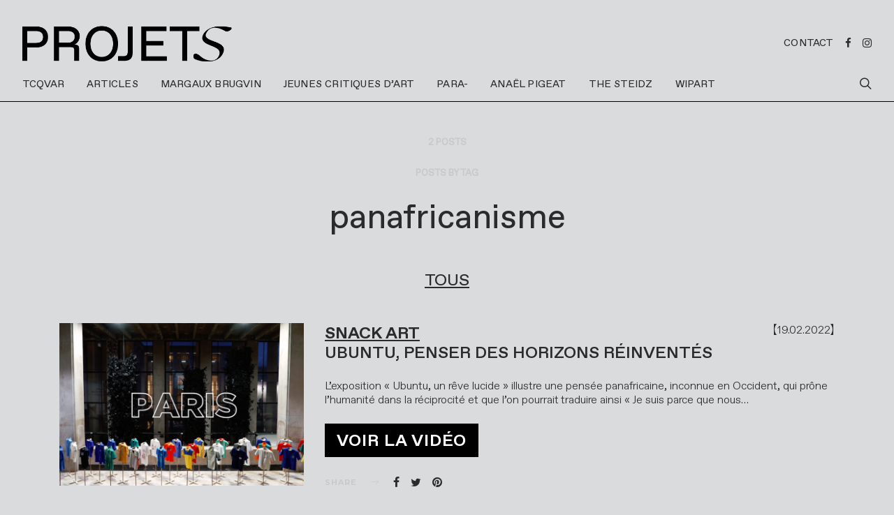

--- FILE ---
content_type: text/html; charset=UTF-8
request_url: https://projets.media/tag/panafricanisme/
body_size: 12441
content:
<!DOCTYPE html>
<html lang="fr-FR">
<head>
	<meta charset="UTF-8">
	<meta name="viewport" content="width=device-width, initial-scale=1">
	<link rel="profile" href="http://gmpg.org/xfn/11">
		<title>panafricanisme &#8211; PROJETS</title>
<link rel='dns-prefetch' href='//fonts.googleapis.com' />
<link rel='dns-prefetch' href='//s.w.org' />
<link rel="alternate" type="application/rss+xml" title="PROJETS &raquo; Flux" href="https://projets.media/feed/" />
<link rel="alternate" type="application/rss+xml" title="PROJETS &raquo; Flux des commentaires" href="https://projets.media/comments/feed/" />
<link rel="alternate" type="application/rss+xml" title="PROJETS &raquo; Flux de l’étiquette panafricanisme" href="https://projets.media/tag/panafricanisme/feed/" />
		<script type="text/javascript">
			window._wpemojiSettings = {"baseUrl":"https:\/\/s.w.org\/images\/core\/emoji\/2.2.1\/72x72\/","ext":".png","svgUrl":"https:\/\/s.w.org\/images\/core\/emoji\/2.2.1\/svg\/","svgExt":".svg","source":{"concatemoji":"https:\/\/projets.media\/wp-includes\/js\/wp-emoji-release.min.js?ver=4.7.31"}};
			!function(t,a,e){var r,n,i,o=a.createElement("canvas"),l=o.getContext&&o.getContext("2d");function c(t){var e=a.createElement("script");e.src=t,e.defer=e.type="text/javascript",a.getElementsByTagName("head")[0].appendChild(e)}for(i=Array("flag","emoji4"),e.supports={everything:!0,everythingExceptFlag:!0},n=0;n<i.length;n++)e.supports[i[n]]=function(t){var e,a=String.fromCharCode;if(!l||!l.fillText)return!1;switch(l.clearRect(0,0,o.width,o.height),l.textBaseline="top",l.font="600 32px Arial",t){case"flag":return(l.fillText(a(55356,56826,55356,56819),0,0),o.toDataURL().length<3e3)?!1:(l.clearRect(0,0,o.width,o.height),l.fillText(a(55356,57331,65039,8205,55356,57096),0,0),e=o.toDataURL(),l.clearRect(0,0,o.width,o.height),l.fillText(a(55356,57331,55356,57096),0,0),e!==o.toDataURL());case"emoji4":return l.fillText(a(55357,56425,55356,57341,8205,55357,56507),0,0),e=o.toDataURL(),l.clearRect(0,0,o.width,o.height),l.fillText(a(55357,56425,55356,57341,55357,56507),0,0),e!==o.toDataURL()}return!1}(i[n]),e.supports.everything=e.supports.everything&&e.supports[i[n]],"flag"!==i[n]&&(e.supports.everythingExceptFlag=e.supports.everythingExceptFlag&&e.supports[i[n]]);e.supports.everythingExceptFlag=e.supports.everythingExceptFlag&&!e.supports.flag,e.DOMReady=!1,e.readyCallback=function(){e.DOMReady=!0},e.supports.everything||(r=function(){e.readyCallback()},a.addEventListener?(a.addEventListener("DOMContentLoaded",r,!1),t.addEventListener("load",r,!1)):(t.attachEvent("onload",r),a.attachEvent("onreadystatechange",function(){"complete"===a.readyState&&e.readyCallback()})),(r=e.source||{}).concatemoji?c(r.concatemoji):r.wpemoji&&r.twemoji&&(c(r.twemoji),c(r.wpemoji)))}(window,document,window._wpemojiSettings);
		</script>
		<style type="text/css">
img.wp-smiley,
img.emoji {
	display: inline !important;
	border: none !important;
	box-shadow: none !important;
	height: 1em !important;
	width: 1em !important;
	margin: 0 .07em !important;
	vertical-align: -0.1em !important;
	background: none !important;
	padding: 0 !important;
}
</style>
<link rel='stylesheet' id='popup-maker-site-css'  href='https://projets.media/wp-content/plugins/popup-maker/assets/css/site.min.css?ver=1.6.6' type='text/css' media='all' />
<link rel='stylesheet' id='fvp-frontend-css'  href='https://projets.media/wp-content/plugins/featured-video-plus/styles/frontend.css?ver=2.3.3' type='text/css' media='all' />
<link rel='stylesheet' id='font-awesome-four-css'  href='https://projets.media/wp-content/plugins/font-awesome-4-menus/css/font-awesome.min.css?ver=4.7.0' type='text/css' media='all' />
<link rel='stylesheet' id='dashicons-css'  href='https://projets.media/wp-includes/css/dashicons.min.css?ver=4.7.31' type='text/css' media='all' />
<link rel='stylesheet' id='csco_css_vendors-css'  href='https://projets.media/wp-content/themes/authentic/css/vendors.min.css?ver=4.7.31' type='text/css' media='all' />
<link rel='stylesheet' id='csco_css_styles-css'  href='https://projets.media/wp-content/themes/authentic/style.css?ver=4.7.31' type='text/css' media='all' />
<link rel='stylesheet' id='csco_child_css-css'  href='https://projets.media/wp-content/themes/authentic-child/style.css?ver=1.0.0' type='text/css' media='all' />
<link rel='stylesheet' id='kirki_google_fonts-css'  href='https://fonts.googleapis.com/css?family=Lato%3Aregular%7CMontserrat%3A600%2C700%2Cregular%2C500%2C300&#038;subset=latin-ext' type='text/css' media='all' />
<link rel='stylesheet' id='sib-front-css-css'  href='https://projets.media/wp-content/plugins/mailin/css/mailin-front.css?ver=4.7.31' type='text/css' media='all' />
<link rel='stylesheet' id='kirki-styles-csco_theme_mod-css'  href='https://projets.media/wp-content/themes/authentic/framework/includes/kirki/assets/css/kirki-styles.css' type='text/css' media='all' />
<style id='kirki-styles-csco_theme_mod-inline-css' type='text/css'>
body, .offcanvas, #search, .navbar-stuck, input[type="text"], textarea, .form-control{background-color:#DADBDD;}.content .block-bg-dark, .dropcap-bg-inverse:first-letter, .dropcap-bg-dark:first-letter{color:#DADBDD!important;}body, input[type="text"], textarea{color:#2B2B2B;}blockquote cite, label, .text-small, .comment-metadata, .logged-in-as, .post-categories, .post-count, .post-meta, .post-tags, .sub-title, .tagcloud, .timestamp, #wp-calendar caption, .comment-metadata a, .comment-metadata, .bsa-wrap .bsa-count, .bsa-wrap .bsa-label, .bsb-default .bsb-count, .title-share, .btw-default .btw-tweet:before{color:#c9c9c9;}.owl-dot span{background-color:#c9c9c9;}a, #search .close, .bsa-wrap .bsa-count, .bsa-wrap .bsa-icon, .bsa-wrap .bsa-title, .bsb-default .bsb-link, .bsb-wrap .bsb-total .bsb-label{color:#2B2B2B;}.owl-dot.active span{background-color:#2B2B2B;}a:hover, #search .close:hover{color:#A0A0A0;}section.widget, .form-control{border-color:#EEEEEE;}.header-enabled .navbar-primary:not(.navbar-stuck) .navbar, .archive-pagination, .navigation.comment-navigation, .site-main > article > .post-author, .post-main .post-author, .comment-body + .comment-respond, .comment-list + .comment-respond, .comment-list article, .comment-list .pingback, .comment-list .trackback, .post-standard:not(.post-featured) + .post-standard:not(.post-featured), .archive-first + .archive-main > article:first-child, .single .section-carousel, .widget_nav_menu .menu > .menu-item:not(:first-child), .widget_pages li:not(:first-child) a, .widget_meta li:not(:first-child) a, .widget_categories > ul > li:not(:first-child), .widget_archive > ul > li:not(:first-child), .widget_recent_comments li:not(:first-child), .widget_recent_entries li:not(:first-child), #wp-calendar tbody td, .single .navigation.pagination, .navigation.pagination + .post-tags, .fb-comments, .post-tags, .sidebar-offcanvas .widget + .widget, .page-header-simple .page-header + .post-archive, .section-carousel + .site-content > .container:before, .section-grid + .site-content > .container:before, .archive-pagination:not(:empty){border-top-color:#EEEEEE;}.navbar-primary:not(.navbar-stuck) .navbar, .navbar-stuck, .topbar, .navbar-offcanvas, .navigation.comment-navigation, .bsc-separator{border-bottom-color:#EEEEEE;}.tabs-vertical .nav-tabs{border-right-color:#EEEEEE;}.site-main .bmc-wrap, .post-comments, .content .dropcap-bg:first-letter, .content .dropcap-bg-light:first-letter, .content .block-bg-default, .content .block-bg-light, .bsa-horizontal .bsa-link, .bsb-after-post.bsb-default .bsb-link, .bsb-before-post.bsb-default .bsb-link, .basic_mailchimp_widget, .btw-slider{background-color:#F8F8F8;}h1, h2, h3, h4, h5, h6, .comment .fn, #search input[type="search"]{color:#2B2B2B;}#search input[type="search"]:-ms-input-placeholder{color:#2B2B2B;}#search input[type="search"]:-moz-placeholder{color:#2B2B2B;}#search input[type="search"]::-webkit-input-placeholder{color:#2B2B2B;}h1 a, h2 a, h3 a, h4 a, h5 a, h6 a, .comment .fn a{color:#2B2B2B;}h1 a:hover, h2 a:hover, h3 a:hover, h4 a:hover, h5 a:hover, h6 a:hover, .comment .fn a:hover{color:#A0A0A0;}.btn-primary, .bsb-monochrome.bsb-before-post .bsb-link, .bsb-monochrome.bsb-after-post .bsb-link{color:#2B2B2B;}.btn-primary:hover, .btn-primary:active, .btn-primary:focus, .bsb-monochrome.bsb-before-post .bsb-link:hover, .bsb-monochrome.bsb-after-post .bsb-link:hover{color:#2B2B2B;background-color:#2B2B2B;}.btn-primary, .nav-pills .nav-link.active, .nav-pills .nav-link.active:focus, .nav-pills .nav-link.active:hover, .bsb-monochrome.bsb-before-post .bsb-link, .bsb-monochrome.bsb-after-post .bsb-link{background-color:#000000;}.bg-primary{background-color:#000000!important;}.btn-secondary{color:#A0A0A0;background-color:#EEEEEE;}.btn-secondary:hover, .btn-secondary:active, .btn-secondary:focus{color:#000000;background-color:#F8F8F8;}.site-title{color:#2B2B2B;}.site-title:hover{color:#A0A0A0;}.site-description{color:#A0A0A0;}.navbar-primary a, .navbar-primary button, .navbar-primary .navbar-nav > li > a{color:#2B2B2B;}.navbar-primary a:hover, .navbar-primary button:hover, .navbar-primary .navbar-nav > li > a:focus, .navbar-primary .navbar-nav > li > a:hover, .navbar-primary .navbar-nav > li.current-menu-parent > a, .navbar-primary .navbar-nav > li.current-nav-item > a{color:#A0A0A0;}.navbar-nav .sub-menu{background-color:#FFFFFF;border:1px #EEEEEE solid;}.navbar-nav .sub-menu .sub-menu{margin-top:-1px;}.navbar-nav .sub-menu a, .mega-menu > .sub-menu > li > a:hover{color:#2B2B2B;}.navbar-nav .sub-menu a:hover, .navbar-nav .sub-menu a:focus, .navbar-nav .sub-menu a:active{color:#FFFFFF;background-color:#2B2B2B;}.navbar-nav .sub-menu .current-menu-item > a, .navbar-nav .sub-menu .current-menu-ancestor > a, .navbar-nav .sub-menu .current-menu-parent > a{color:#2B2B2B;background-color:#EEEEEE;}.navbar-nav .sub-menu li + li > a{border-top:1px #EEEEEE solid;}.topbar{border-bottom-width:1px;border-bottom-style:solid;}.topbar a, .topbar .navbar-nav > li > a, .topbar .bsa-wrap .bsa-link:hover .bsa-icon, .topbar .bsa-wrap .bsa-link:hover .bsa-count, .topbar .bsa-wrap .bsa-label{color:#A0A0A0;}.topbar a:hover, .topbar .navbar-nav > li > a:focus, .topbar .navbar-nav > li > a:hover, .topbar .navbar-nav > li.current-menu-item > a, .topbar .bsa-wrap .bsa-icon, .topbar .bsa-wrap .bsa-count, .topbar .bsa-wrap .bsa-title{color:#2B2B2B;}.offcanvas-header .navbar-brand, .offcanvas-header .navbar-toggle{color:#2B2B2B;}.offcanvas-header .navbar-brand:hover, .offcanvas-header .navbar-brand:focus, .offcanvas-header .navbar-toggle:hover, .offcanvas-header .navbar-toggle:focus{color:#A0A0A0;}.offcanvas-header .navbar{background-color:#FFFFFF;}.navbar-offcanvas{border-bottom-width:1px;border-bottom-style:solid;height:50px;}.content p{color:#A0A0A0;}.content p > a:not(.btn){color:#2B2B2B;}.content p > a:not(.btn):hover{color:#A0A0A0;}.post-categories a{color:#2B2B2B;}.post-categories a:hover{color:#A0A0A0;}::selection{color:#FFFFFF;background:#2B2B2B;}::-moz-selection{color:#FFFFFF;background:#2B2B2B;}.content blockquote, .content blockquote p{color:#2B2B2B;}.content .dropcap:first-letter, .content .content-block, .content .lead{color:#2B2B2B;}.content .dropcap-bg-inverse:first-letter, .content .dropcap-bg-dark:first-letter, .content .block-border-top:before, .content .block-border-bottom:after, .content .block-bg-inverse, .content .block-bg-dark{background-color:#2B2B2B;}.content .dropcap-borders:first-letter, .content .block-border-all{border-color:#2B2B2B;}.content .dropcap-border-right:first-letter, .content .block-border-right{border-right-color:#2B2B2B;}.content .block-border-left{border-left-color:#2B2B2B;}.site-footer{background-color:#0A0A0A;color:#DADBDD;}.site-footer .owl-dot span{background-color:#DADBDD;}.site-footer .title-widget{color:#777777;}.site-footer a, .site-footer #wp-calendar thead th, .site-footer .owl-dot.active span, .site-footer h2, .site-footer .bsa-wrap .bsa-count, .site-footer .bsa-wrap .bsa-icon, .site-footer .bsa-wrap .bsa-title{color:#DADBDD;}.site-footer .owl-dot.active span{background-color:#DADBDD;}.site-footer a:hover, site-footer a:hover:active, .site-footer a:focus:active, .site-footer .mega-menu > .sub-menu > li > a:hover{color:#A0A0A0;}.site-footer #wp-calendar tfoot tr #prev + .pad:after, .site-footer #wp-calendar tbody td a, .sidebar-footer .basic_mailchimp_widget, .sidebar-footer .bsa-horizontal .bsa-link{background-color:#2B2B2B;}.site-footer .widget, .site-footer .widget_nav_menu .menu > .menu-item:not(:first-child), .site-footer .widget_categories > ul > li:not(:first-child), .site-footer .widget_archive > ul > li:not(:first-child), .site-footer #wp-calendar tbody td, .site-footer .widget_pages li:not(:first-child) a, .site-footer .widget_meta li:not(:first-child) a, .site-footer .widget_recent_comments li:not(:first-child), .site-footer .widget_recent_entries li:not(:first-child), .site-footer #wp-calendar tbody td#today:after, .footer-section + .footer-section > .container > *, .sidebar-footer .widget + .widget{border-top-color:#2B2B2B;}.site-footer .btn{color:#DADBDD;}.site-footer .btn:hover, .site-footer .btn:active, .site-footer .btn:focus{color:#DADBDD;background-color:#2B2B2B;}.site-footer .btn, .site-footer select, .site-footer .authentic_widget_posts .numbered .post-number{background-color:#2B2B2B;}.overlay:before, .page-header.overlay:hover:before, .overlay-static > div:before, .post-thumbnail:before{background-color:rgba(44,47,48,0.25);}.overlay:hover:before, .overlay-static:hover > div:before, .post-thumbnail:hover:before, .pagination-visible:hover .pagination-title{background-color:rgba(44,47,48,0.5);}body, button, input, optgroup, select, textarea{font-family:Lato, Helvetica, Arial, sans-serif;font-weight:400;font-style:normal;font-size:16px;letter-spacing:0;}blockquote cite, label, .text-small, .comment-metadata, .logged-in-as, .post-categories, .post-count, .post-meta, .post-tags, .sub-title, .tagcloud, .timestamp, .alert, #wp-calendar caption, .bsa-wrap .bsa-count, .bsa-wrap .bsa-label, .bsb-wrap .bsb-count, .btw-count{font-family:Montserrat, Helvetica, Arial, sans-serif;font-weight:600;font-style:normal;font-size:13px;letter-spacing:0;text-transform:uppercase;}.lead, .text-large, .bmc-message{font-family:Lato, Helvetica, Arial, sans-serif;font-weight:400;font-style:normal;font-size:1.25rem;letter-spacing:0;text-transform:none;}.btn, .btn-link, .nav-tabs .nav-link, .nav-pills .nav-link, .card-header h5, .pagination-title, .comment-reply-link, .bsa-wrap .bsa-title, .bsb-wrap .bsb-label, .bsb-wrap .bsb-title, .title-share, .btw-username, .btw-label{font-family:Montserrat, Helvetica, Arial, sans-serif;font-weight:700;font-style:normal;font-size:11px;letter-spacing:1px;text-transform:uppercase;}h1, h2, h3, h4, h5, h6, .comment .fn, .archive-standard section.basic_mailchimp_widget .title-widget, .archive-list section.basic_mailchimp_widget .title-widget{font-family:Montserrat, Helvetica, Arial, sans-serif;font-weight:600;font-style:normal;}.title-block, .comment-reply-title, .nav-links
			{font-family:Montserrat, Helvetica, Arial, sans-serif;font-weight:700;font-style:normal;font-size:13px;letter-spacing:0.2px;text-transform:uppercase;}h1, .archive-standard h2{font-size:3rem;letter-spacing:0;text-transform:none;}h2, .post-archive .overlay h2, .post-archive .archive-standard:not(.columns-3) .post-outer.overlay h3, .archive-standard section.basic_mailchimp_widget .title-widget, .archive-list section.basic_mailchimp_widget .title-widget{font-size:2rem;letter-spacing:0;text-transform:none;}h3, .archive-grid h2, .archive-masonry h2, .archive-list h2{font-size:1.5rem;letter-spacing:0;text-transform:none;}h4{font-size:1.25rem;letter-spacing:0;text-transform:none;}h5{font-size:1rem;letter-spacing:0;text-transform:none;}
				h6, .comment .fn{font-size:15px;letter-spacing:0;text-transform:none;}
				select, .navbar-nav > li > a, .mega-menu > .sub-menu > li > a, .widget_archive li, .widget_categories li, .widget_meta li a, .widget_nav_menu .menu > li > a, .widget_pages .page_item a
			{font-family:Montserrat, Helvetica, Arial, sans-serif;font-weight:600;font-style:normal;font-size:13px;letter-spacing:0.2px;text-transform:uppercase;}.topbar .navbar-nav > li > a, .nav .sub-menu a, .widget_categories .children li a, .widget_nav_menu .sub-menu a
			{font-family:Montserrat, Helvetica, Arial, sans-serif;font-weight:400;font-style:normal;font-size:13px;letter-spacing:-0.2px;text-transform:none;}.content .lead{font-family:Montserrat, Helvetica, Arial, sans-serif;font-weight:700;font-style:normal;font-size:2rem;letter-spacing:-.1rem;text-transform:none;}.content .dropcap:first-letter{font-family:Montserrat, Helvetica, Arial, sans-serif;font-weight:500;font-style:normal;font-size:2.5rem;text-transform:uppercase;}.content blockquote{font-family:Montserrat, Helvetica, Arial, sans-serif;font-weight:700;font-style:normal;font-size:2rem;letter-spacing:-.1rem;text-transform:none;}.post-number span:first-child{font-family:Montserrat, Helvetica, Arial, sans-serif;font-weight:400;font-style:normal;font-size:1.15rem;}#search input[type="search"]{font-family:Montserrat, Helvetica, Arial, sans-serif;font-weight:600;font-style:normal;font-size:3rem;letter-spacing:-.15rem;text-transform:none;}.topbar .navbar{height:40px;}.header .logo-image{width:300px;}.header .site-description{font-family:Montserrat, Helvetica, Arial, sans-serif;font-weight:300;font-style:normal;font-size:14px;letter-spacing:-.2px;text-transform:none;}.navbar-primary .navbar{height:50px;}.navbar-primary .navbar-brand{font-family:Montserrat, Helvetica, Arial, sans-serif;font-weight:600;font-style:normal;font-size:22px;letter-spacing:-1px;text-transform:none;}.offcanvas{top:50px;}.offcanvas-header .navbar .navbar-brand > img{height:22px;}.site-footer .logo-image{width:200px;}.btn, .scroll-to-top:after, .image-popup:after, .pin-it, .content .dropcap:first-letter, .bsa-horizontal .bsa-link, .bsb-after-post .bsb-link, .bsb-before-post .bsb-link{-webkit-border-radius:0;-moz-border-radius:0;border-radius:0;}.input-group-btn .btn{border-top-right-radius:0;border-bottom-right-radius:0;}@media ( min-width: 992px ){.site-content .container{width:1140px;}.site-content .content-area{flex-basis:calc(100% - 40px - 300px);}.site-content .sidebar-area{flex-basis:calc(40px + 300px);}.topbar .container{width:1140px;}.header .container{width:1140px;}.header-col{height:100px;}.navbar-primary .container{width:1140px;}.home .site-content .container{width:1140px;}.owl-featured h2{font-size:3rem;text-transform:none;}.single .section-carousel article h2{font-size:1rem;letter-spacing:-.025rem;}.category .site-content .container{width:1140px;}}@media ( min-width: 601px ){.admin-bar .offcanvas{top:calc(50px + 46px);}}@media ( min-width: 783px ){.admin-bar .offcanvas{top:calc(50px + 32px);}}@media ( min-width: 1200px ){.owl-center article{width:1110px;}.owl-boxed{max-width:1110px;}}
</style>
<script type='text/javascript' src='https://projets.media/wp-includes/js/jquery/jquery.js?ver=1.12.4'></script>
<script type='text/javascript' src='https://projets.media/wp-includes/js/jquery/jquery-migrate.min.js?ver=1.4.1'></script>
<script type='text/javascript' src='https://projets.media/wp-content/plugins/featured-video-plus/js/jquery.fitvids.min.js?ver=master-2015-08'></script>
<script type='text/javascript'>
/* <![CDATA[ */
var fvpdata = {"ajaxurl":"https:\/\/projets.media\/wp-admin\/admin-ajax.php","nonce":"9e9f667d3b","fitvids":"1","dynamic":"","overlay":"","opacity":"0.75","color":"b","width":"640"};
/* ]]> */
</script>
<script type='text/javascript' src='https://projets.media/wp-content/plugins/featured-video-plus/js/frontend.min.js?ver=2.3.3'></script>
<script type='text/javascript' src='https://projets.media/wp-content/themes/authentic-child/js/ajax.js?ver=4.7.31'></script>
<script type='text/javascript'>
/* <![CDATA[ */
var sibErrMsg = {"invalidMail":"Veuillez entrer une adresse e-mail valide.","requiredField":"Veuillez compl\u00e9ter les champs obligatoires.","invalidDateFormat":"Veuillez entrer une date valide.","invalidSMSFormat":"Please fill out valid phone number"};
var ajax_sib_front_object = {"ajax_url":"https:\/\/projets.media\/wp-admin\/admin-ajax.php","ajax_nonce":"54a6125f9b","flag_url":"https:\/\/projets.media\/wp-content\/plugins\/mailin\/img\/flags\/"};
/* ]]> */
</script>
<script type='text/javascript' src='https://projets.media/wp-content/plugins/mailin/js/mailin-front.js?ver=1635852345'></script>
<link rel='https://api.w.org/' href='https://projets.media/wp-json/' />
<link rel="EditURI" type="application/rsd+xml" title="RSD" href="https://projets.media/xmlrpc.php?rsd" />
<link rel="wlwmanifest" type="application/wlwmanifest+xml" href="https://projets.media/wp-includes/wlwmanifest.xml" /> 
<meta name="generator" content="WordPress 4.7.31" />
	<style type="text/css">
		div.wpcf7 .screen-reader-response {
			display: none;
		}
		div.wpcf7 img.ajax-loader {
			border: none;
			vertical-align: middle;
			margin-left: 4px;
		}
		div.wpcf7 .form-inline img.ajax-loader {
			display: inline;
		}
		div.wpcf7 div.ajax-error {
			display: none;
		}
		div.wpcf7 .wpcf7-display-none {
			display: none;
		}
		div.wpcf7 .form-inline .form-group {
			max-width: 250px;
		}
		div.wpcf7 .input-group-addon img {
			height: 100%;
			width: auto;
			max-width: none !important;
			border-radius: 5px;
		}
		div.wpcf7 .input-group-addon.input-group-has-image {
			padding: 0;
		}
	</style>
	<link rel="icon" href="https://projets.media/wp-content/uploads/2021/04/cropped-PROJETS-URL-ICON-32-32x32.png" sizes="32x32" />
<link rel="icon" href="https://projets.media/wp-content/uploads/2021/04/cropped-PROJETS-URL-ICON-32-192x192.png" sizes="192x192" />
<link rel="apple-touch-icon-precomposed" href="https://projets.media/wp-content/uploads/2021/04/cropped-PROJETS-URL-ICON-32-180x180.png" />
<meta name="msapplication-TileImage" content="https://projets.media/wp-content/uploads/2021/04/cropped-PROJETS-URL-ICON-32-270x270.png" />
	<style id="pum-styles" type="text/css" media="all">
	/* Popup Google Fonts */
@import url('//fonts.googleapis.com/css?family=Acme|Montserrat');

/* Popup Theme 521: Framed Border */
.pum-theme-521, .pum-theme-framed-border { background-color: rgba( 255, 255, 255, 0.50 ) } 
.pum-theme-521 .pum-container, .pum-theme-framed-border .pum-container { padding: 18px; border-radius: 0px; border: 20px outset #dd3333; box-shadow: 1px 1px 3px 0px rgba( 2, 2, 2, 0.97 ) inset; background-color: rgba( 255, 251, 239, 1.00 ) } 
.pum-theme-521 .pum-title, .pum-theme-framed-border .pum-title { color: #000000; text-align: left; text-shadow: 0px 0px 0px rgba( 2, 2, 2, 0.23 ); font-family: inherit; font-size: 32px; line-height: 36px } 
.pum-theme-521 .pum-content, .pum-theme-framed-border .pum-content { color: #2d2d2d; font-family: inherit } 
.pum-theme-521 .pum-content + .pum-close, .pum-theme-framed-border .pum-content + .pum-close { height: 20px; width: 20px; left: auto; right: -20px; bottom: auto; top: -20px; padding: 0px; color: #ffffff; font-family: Acme; font-size: 20px; line-height: 20px; border: 1px none #ffffff; border-radius: 0px; box-shadow: 0px 0px 0px 0px rgba( 2, 2, 2, 0.23 ); text-shadow: 0px 0px 0px rgba( 0, 0, 0, 0.23 ); background-color: rgba( 0, 0, 0, 0.55 ) } 

/* Popup Theme 520: Cutting Edge */
.pum-theme-520, .pum-theme-cutting-edge { background-color: rgba( 0, 0, 0, 0.50 ) } 
.pum-theme-520 .pum-container, .pum-theme-cutting-edge .pum-container { padding: 18px; border-radius: 0px; border: 1px none #000000; box-shadow: 0px 10px 25px 0px rgba( 2, 2, 2, 0.50 ); background-color: rgba( 30, 115, 190, 1.00 ) } 
.pum-theme-520 .pum-title, .pum-theme-cutting-edge .pum-title { color: #ffffff; text-align: left; text-shadow: 0px 0px 0px rgba( 2, 2, 2, 0.23 ); font-family: Sans-Serif; font-size: 26px; line-height: 28px } 
.pum-theme-520 .pum-content, .pum-theme-cutting-edge .pum-content { color: #ffffff; font-family: inherit } 
.pum-theme-520 .pum-content + .pum-close, .pum-theme-cutting-edge .pum-content + .pum-close { height: 24px; width: 24px; left: auto; right: 0px; bottom: auto; top: 0px; padding: 0px; color: #1e73be; font-family: inherit; font-size: 32px; line-height: 24px; border: 1px none #ffffff; border-radius: 0px; box-shadow: -1px 1px 1px 0px rgba( 2, 2, 2, 0.10 ); text-shadow: -1px 1px 1px rgba( 0, 0, 0, 0.10 ); background-color: rgba( 238, 238, 34, 1.00 ) } 

/* Popup Theme 519: Hello Box */
.pum-theme-519, .pum-theme-hello-box { background-color: rgba( 0, 0, 0, 0.75 ) } 
.pum-theme-519 .pum-container, .pum-theme-hello-box .pum-container { padding: 30px; border-radius: 80px; border: 14px solid #81d742; box-shadow: 0px 0px 0px 0px rgba( 2, 2, 2, 0.00 ); background-color: rgba( 255, 255, 255, 1.00 ) } 
.pum-theme-519 .pum-title, .pum-theme-hello-box .pum-title { color: #2d2d2d; text-align: left; text-shadow: 0px 0px 0px rgba( 2, 2, 2, 0.23 ); font-family: Montserrat; font-size: 32px; line-height: 36px } 
.pum-theme-519 .pum-content, .pum-theme-hello-box .pum-content { color: #2d2d2d; font-family: inherit } 
.pum-theme-519 .pum-content + .pum-close, .pum-theme-hello-box .pum-content + .pum-close { height: auto; width: auto; left: auto; right: -30px; bottom: auto; top: -30px; padding: 0px; color: #2d2d2d; font-family: inherit; font-size: 32px; line-height: 28px; border: 1px none #ffffff; border-radius: 28px; box-shadow: 0px 0px 0px 0px rgba( 2, 2, 2, 0.23 ); text-shadow: 0px 0px 0px rgba( 0, 0, 0, 0.23 ); background-color: rgba( 255, 255, 255, 1.00 ) } 

/* Popup Theme 518: Enterprise Blue */
.pum-theme-518, .pum-theme-enterprise-blue { background-color: rgba( 0, 0, 0, 0.70 ) } 
.pum-theme-518 .pum-container, .pum-theme-enterprise-blue .pum-container { padding: 28px; border-radius: 5px; border: 1px none #000000; box-shadow: 0px 10px 25px 4px rgba( 2, 2, 2, 0.50 ); background-color: rgba( 255, 255, 255, 1.00 ) } 
.pum-theme-518 .pum-title, .pum-theme-enterprise-blue .pum-title { color: #315b7c; text-align: left; text-shadow: 0px 0px 0px rgba( 2, 2, 2, 0.23 ); font-family: inherit; font-size: 34px; line-height: 36px } 
.pum-theme-518 .pum-content, .pum-theme-enterprise-blue .pum-content { color: #2d2d2d; font-family: inherit } 
.pum-theme-518 .pum-content + .pum-close, .pum-theme-enterprise-blue .pum-content + .pum-close { height: 28px; width: 28px; left: auto; right: 8px; bottom: auto; top: 8px; padding: 4px; color: #ffffff; font-family: inherit; font-size: 20px; line-height: 20px; border: 1px none #ffffff; border-radius: 42px; box-shadow: 0px 0px 0px 0px rgba( 2, 2, 2, 0.23 ); text-shadow: 0px 0px 0px rgba( 0, 0, 0, 0.23 ); background-color: rgba( 49, 91, 124, 1.00 ) } 

/* Popup Theme 517: Light Box */
.pum-theme-517, .pum-theme-lightbox { background-color: rgba( 0, 0, 0, 0.60 ) } 
.pum-theme-517 .pum-container, .pum-theme-lightbox .pum-container { padding: 18px; border-radius: 3px; border: 8px solid #000000; box-shadow: 0px 0px 30px 0px rgba( 2, 2, 2, 1.00 ); background-color: rgba( 255, 255, 255, 1.00 ) } 
.pum-theme-517 .pum-title, .pum-theme-lightbox .pum-title { color: #000000; text-align: left; text-shadow: 0px 0px 0px rgba( 2, 2, 2, 0.23 ); font-family: inherit; font-size: 32px; line-height: 36px } 
.pum-theme-517 .pum-content, .pum-theme-lightbox .pum-content { color: #000000; font-family: inherit } 
.pum-theme-517 .pum-content + .pum-close, .pum-theme-lightbox .pum-content + .pum-close { height: 30px; width: 30px; left: auto; right: -24px; bottom: auto; top: -24px; padding: 0px; color: #ffffff; font-family: inherit; font-size: 24px; line-height: 26px; border: 2px solid #ffffff; border-radius: 30px; box-shadow: 0px 0px 15px 1px rgba( 2, 2, 2, 0.75 ); text-shadow: 0px 0px 0px rgba( 0, 0, 0, 0.23 ); background-color: rgba( 0, 0, 0, 1.00 ) } 

/* Popup Theme 516: Default Theme */
.pum-theme-516, .pum-theme-default-theme { background-color: rgba( 255, 255, 255, 1.00 ) } 
.pum-theme-516 .pum-container, .pum-theme-default-theme .pum-container { padding: 18px; border-radius: 0px; border: 1px none #000000; box-shadow: 1px 1px 3px 0px rgba( 2, 2, 2, 0.23 ); background-color: rgba( 249, 249, 249, 1.00 ) } 
.pum-theme-516 .pum-title, .pum-theme-default-theme .pum-title { color: #000000; text-align: left; text-shadow: 0px 0px 0px rgba( 2, 2, 2, 0.23 ); font-family: inherit; font-weight: inherit; font-size: 32px; font-style: normal; line-height: 36px } 
.pum-theme-516 .pum-content, .pum-theme-default-theme .pum-content { color: #8c8c8c; font-family: inherit; font-weight: inherit; font-style: normal } 
.pum-theme-516 .pum-content + .pum-close, .pum-theme-default-theme .pum-content + .pum-close { height: auto; width: auto; left: auto; right: 0px; bottom: auto; top: 0px; padding: 8px; color: #ffffff; font-family: inherit; font-weight: inherit; font-size: 12px; font-style: normal; line-height: 14px; border: 1px none #ffffff; border-radius: 0px; box-shadow: 0px 0px 0px 0px rgba( 2, 2, 2, 0.23 ); text-shadow: 0px 0px 0px rgba( 0, 0, 0, 0.23 ); background-color: rgba( 0, 183, 205, 1.00 ) } 


	
		</style></head>

<body class="archive tag tag-panafricanisme tag-3919 header-enabled layout-fullwidth page-header-simple parallax-enabled sticky-sidebar-enabled lazy-load-enabled navbar-scroll-enabled lightbox-enabled">

		<div id="fb-root"></div>
		<script>( function( d, s, id ) {
			var js, fjs = d.getElementsByTagName( s )[0];
			if ( d.getElementById( id ) ) return;
			js = d.createElement( s ); js.id = id;
			js.src = "//connect.facebook.net/fr_FR/sdk.js#xfbml=1&version=v2.5&appId=";
			fjs.parentNode.insertBefore( js, fjs );
		}( document, 'script', 'facebook-jssdk' ) );</script>
	
<div class="offcanvas-header">

	
	
	<nav class="navbar navbar-offcanvas  navbar-border">

		
						<a class="navbar-brand" href="https://projets.media/">
			  <img class="logo-image" src="https://projets.media/wp-content/uploads/2021/04/logo-black-2.png" alt="PROJETS">
			</a>
			
			
		
		<button type="button" class="offcanvas-toggle navbar-toggle">
		  <i class="icon icon-cross"></i>
		</button>

	</nav>

	
</div>

<div class="offcanvas">
	<aside class="sidebar-offcanvas" role="complementary">
	<div class="widget nav_menu-3 widget_nav_menu"><div class="menu-mobile-menu-container"><ul id="menu-mobile-menu" class="menu"><li id="menu-item-2776" class="menu-item menu-item-type-taxonomy menu-item-object-category menu-item-2776"><a href="https://projets.media/category/tcqvar/">TCQVAR</a></li>
<li id="menu-item-8531" class="menu-item menu-item-type-taxonomy menu-item-object-category menu-item-8531"><a href="https://projets.media/category/articles/">ARTICLES</a></li>
<li id="menu-item-2768" class="menu-item menu-item-type-taxonomy menu-item-object-category menu-item-2768"><a href="https://projets.media/category/margaux-brugvin/">MARGAUX BRUGVIN</a></li>
<li id="menu-item-2771" class="menu-item menu-item-type-taxonomy menu-item-object-category menu-item-2771"><a href="https://projets.media/category/jeunes-critiques-dart/">JEUNES CRITIQUES D&rsquo;ART</a></li>
<li id="menu-item-2772" class="menu-item menu-item-type-taxonomy menu-item-object-category menu-item-2772"><a href="https://projets.media/category/para/">PARA-</a></li>
<li id="menu-item-2770" class="menu-item menu-item-type-taxonomy menu-item-object-category menu-item-2770"><a href="https://projets.media/category/anael-pigeat/">ANAËL PIGEAT</a></li>
<li id="menu-item-2769" class="menu-item menu-item-type-taxonomy menu-item-object-category menu-item-2769"><a href="https://projets.media/category/the-steidz/">THE STEIDZ</a></li>
<li id="menu-item-2767" class="menu-item menu-item-type-taxonomy menu-item-object-category menu-item-2767"><a href="https://projets.media/category/wipart/">WIPART</a></li>
</ul></div></div><div class="widget nav_menu-5 widget_nav_menu"><div class="menu-social-menu-container"><ul id="menu-social-menu" class="menu"><li id="menu-item-4913" class="menu-item menu-item-type-post_type menu-item-object-page menu-item-4913"><a href="https://projets.media/contact/">Contact</a></li>
<li id="menu-item-2795" class="menu-item menu-item-type-custom menu-item-object-custom menu-item-2795"><a href="https://www.facebook.com/projets.media"><i class="fa fa-facebook"></i><span class="fontawesome-text">Facebook</span></a></li>
<li id="menu-item-2799" class="menu-item menu-item-type-custom menu-item-object-custom menu-item-2799"><a href="https://www.instagram.com/projets.media/"><i class="fa fa-instagram"></i><span class="fontawesome-text">Instagram</span></a></li>
</ul></div></div>	</aside>
</div>

<div class="site-overlay"></div>

<div id="page" class="site">

	
	<div class="site-inner">

		
		<header id="masthead" class="site-header" role="banner">

			
			
<div class="topbar hidden-md-down">
	<div class="container">
		<nav class="navbar">

		
			<div class="col-right">
				
	
			</div>

		
		</nav>
	</div>
</div>

<div class="header header-left hidden-md-down">
	<div class="container">

		
		<div class="header-col">
			<div>

								<a href="https://projets.media" class="site-logo">
					<img class="logo-image" src="https://projets.media/wp-content/uploads/2021/04/logo-black-2.png" alt="PROJETS">
				</a>
				
				
				
			</div>
		</div>

					<div class="header-col">
				<div>
					
	<ul id="menu-social-menu-1" class="nav navbar-nav navbar-lonely hidden-sm-down"><li class="menu-item menu-item-type-post_type menu-item-object-page menu-item-4913"><a href="https://projets.media/contact/">Contact</a></li>
<li class="menu-item menu-item-type-custom menu-item-object-custom menu-item-2795"><a href="https://www.facebook.com/projets.media"><i class="fa fa-facebook"></i><span class="fontawesome-text">Facebook</span></a></li>
<li class="menu-item menu-item-type-custom menu-item-object-custom menu-item-2799"><a href="https://www.instagram.com/projets.media/"><i class="fa fa-instagram"></i><span class="fontawesome-text">Instagram</span></a></li>
</ul>
				</div>
			</div>
		
	</div>
</div>

<div class="navbar-primary navbar-left social-disabled toggle-disabled">
	<div class="container">
		<nav class="navbar">

			<div class="navbar-col">
				<div>

					<button class="navbar-toggle offcanvas-toggle" type="button">
						<i class="icon icon-menu"></i>
					</button>


						<a class="navbar-brand" href="https://projets.media/">
							<img class="logo-image" src="https://projets.media/wp-content/themes/authentic-child/img/logo-black-1.png" alt="PROJETS">
													</a>

				</div>
			</div>

			<ul id="menu-mobile-menu-1" class="nav navbar-nav"><li class="menu-item menu-item-type-taxonomy menu-item-object-category menu-item-2776"><a href="https://projets.media/category/tcqvar/">TCQVAR</a></li>
<li class="menu-item menu-item-type-taxonomy menu-item-object-category menu-item-8531"><a href="https://projets.media/category/articles/">ARTICLES</a></li>
<li class="menu-item menu-item-type-taxonomy menu-item-object-category menu-item-2768"><a href="https://projets.media/category/margaux-brugvin/">MARGAUX BRUGVIN</a></li>
<li class="menu-item menu-item-type-taxonomy menu-item-object-category menu-item-2771"><a href="https://projets.media/category/jeunes-critiques-dart/">JEUNES CRITIQUES D&rsquo;ART</a></li>
<li class="menu-item menu-item-type-taxonomy menu-item-object-category menu-item-2772"><a href="https://projets.media/category/para/">PARA-</a></li>
<li class="menu-item menu-item-type-taxonomy menu-item-object-category menu-item-2770"><a href="https://projets.media/category/anael-pigeat/">ANAËL PIGEAT</a></li>
<li class="menu-item menu-item-type-taxonomy menu-item-object-category menu-item-2769"><a href="https://projets.media/category/the-steidz/">THE STEIDZ</a></li>
<li class="menu-item menu-item-type-taxonomy menu-item-object-category menu-item-2767"><a href="https://projets.media/category/wipart/">WIPART</a></li>
</ul>
			<div class="navbar-col">
				<div>

					
					<a href="#search" class="navbar-search"><i class="icon icon-search"></i></a>

				</div>
			</div>

		</nav>
	</div>
</div><!-- .navbar-primary -->

			
		</header>

		
		
		<div class="site-content">

			
			<div class="container">

				
				<div id="content" class="main-content">

					
	<div id="primary" class="content-area">

		
		<main id="main" class="site-main" role="main">

			
			
<header class="page-header">
			<div class="post-count">
			2 posts		</div>
		<p class="sub-title">Posts by tag</p><h1>panafricanisme</h1>	<span class="post-meta"></span>
	</header>

			
    <ul class="category-menu-list">
    <li><a class="cat-list_item active txt-bold" href="#!" data-link="https://projets.media/tag/panafricanisme/"
           data-slug="panafricanisme"><h3 class="underline">Tous</h3></a></li>

    </ul>


<div class="post-archive"><div class="archive-main archive-list">


<article class="post-list post-39110 post type-post status-publish format-video has-post-thumbnail hentry category-snack_art category-tcqvar tag-panafricanisme tag-un-reve-lucide tag-ubuntu tag-marie-ann-yemsi tag-palais-de-tokyo tag-snack-art tag-exposition post_format-post-format-video">

	<div class="post-outer">

					<div class="post-inner col-md-4">
				<div class="post-thumbnail">
					<img width="720" height="480" src="https://projets.media/wp-content/uploads/2022/02/Capture-d’écran-2022-03-24-à-17.44.25-720x480.png" class="attachment-md-hor size-md-hor wp-post-image" alt="" srcset="https://projets.media/wp-content/uploads/2022/02/Capture-d’écran-2022-03-24-à-17.44.25-720x480.png 720w, https://projets.media/wp-content/uploads/2022/02/Capture-d’écran-2022-03-24-à-17.44.25-300x200.png 300w, https://projets.media/wp-content/uploads/2022/02/Capture-d’écran-2022-03-24-à-17.44.25-768x512.png 768w, https://projets.media/wp-content/uploads/2022/02/Capture-d’écran-2022-03-24-à-17.44.25.png 900w" sizes="(max-width: 720px) 100vw, 720px" />					<div class="post-more"><a href="https://projets.media/ubuntu-penser-des-horizons-reinventes/" class="btn-link"><span>Voir la vidéo</span></a></div>									  <a href="https://projets.media/ubuntu-penser-des-horizons-reinventes/"></a>
				</div>
			</div>
		
		<div class="post-inner col-md-8">

			<header class="entry-header">
                <div class="head-title">
				<h3 class="cat-title post-category txt-bold">
                  SNACK ART
                </h3>
                    <p class="txt-light date-stamp">19.02.2022</p>
                </div>
				<h3 class="entry-title"><a class="txt-medium"href="https://projets.media/ubuntu-penser-des-horizons-reinventes/">Ubuntu, penser des horizons réinventés</a></h3>
                <div class="actus-post-date post-date">

                </div>
			</header>

			
			
                    <a href="https://projets.media/ubuntu-penser-des-horizons-reinventes/" title="Ubuntu, penser des horizons réinventés">

					<div class="post-excerpt">L’exposition « Ubuntu, un rêve lucide » illustre une pensée panafricaine, inconnue en Occident, qui prône l’humanité dans la réciprocité et que l’on pourrait traduire ainsi « Je suis parce que nous&#8230;</div>
<div class="post-more"><a href="https://projets.media/ubuntu-penser-des-horizons-reinventes/" class="btn btn-primary btn-effect"><span>Voir la vidéo</span><span><i class="icon icon-arrow-right"></i></span></a></div>
</a>				<div class="post-share">
					<span class="title-share">Share <i class="icon icon-arrow-right"></i></span>
							<div class="bsb-wrap bsb-default bsb-post-loop">

			
			<div class="bsb-items">

										<div class="bsb-item bsb-facebook bsb-no-count">

							<a href="https://www.facebook.com/sharer.php?u=https://projets.media/ubuntu-penser-des-horizons-reinventes/" class="bsb-link" target="_blank">

								<i class="bsb-icon icon icon-facebook"></i>

								
															</a>
						</div>
											<div class="bsb-item bsb-twitter bsb-no-count">

							<a href="https://twitter.com/share?url=https://projets.media/ubuntu-penser-des-horizons-reinventes/&text=Ubuntu%2C%20penser%20des%20horizons%20r%C3%A9invent%C3%A9s" class="bsb-link" target="_blank">

								<i class="bsb-icon icon icon-twitter"></i>

								
															</a>
						</div>
											<div class="bsb-item bsb-pinterest bsb-no-count">

							<a href="https://pinterest.com/pin/create/bookmarklet/?url=https://projets.media/ubuntu-penser-des-horizons-reinventes/&media=https://projets.media/wp-content/uploads/2022/02/Capture-d’écran-2022-03-24-à-17.44.25.png" class="bsb-link" target="_blank">

								<i class="bsb-icon icon icon-pinterest"></i>

								
															</a>
						</div>
								</div>
		</div>
					</div>
			
		</div>

		
	</div>
</article>



<article class="post-list post-39109 post type-post status-publish format-standard has-post-thumbnail hentry category-tcqvar category-snack_art tag-panafricanisme tag-palais-de-tokyo tag-snack-art tag-expositions tag-tcqvar tag-paris">

	<div class="post-outer">

					<div class="post-inner col-md-4">
				<div class="post-thumbnail">
					<img width="720" height="480" src="https://projets.media/wp-content/uploads/2022/02/palaisdetokyo2022-720x480.png" class="attachment-md-hor size-md-hor wp-post-image" alt="" srcset="https://projets.media/wp-content/uploads/2022/02/palaisdetokyo2022-720x480.png 720w, https://projets.media/wp-content/uploads/2022/02/palaisdetokyo2022-300x200.png 300w, https://projets.media/wp-content/uploads/2022/02/palaisdetokyo2022-768x512.png 768w, https://projets.media/wp-content/uploads/2022/02/palaisdetokyo2022.png 900w" sizes="(max-width: 720px) 100vw, 720px" />					<div class="post-more"><a href="https://projets.media/tour-du-monde-au-palais-de-tokyo/" class="btn-link"><span>Voir la vidéo</span></a></div>									  <a href="https://projets.media/tour-du-monde-au-palais-de-tokyo/"></a>
				</div>
			</div>
		
		<div class="post-inner col-md-8">

			<header class="entry-header">
                <div class="head-title">
				<h3 class="cat-title post-category txt-bold">
                  SNACK ART
                </h3>
                    <p class="txt-light date-stamp">16.02.2022</p>
                </div>
				<h3 class="entry-title"><a class="txt-medium"href="https://projets.media/tour-du-monde-au-palais-de-tokyo/">Tour du monde au Palais de Tokyo</a></h3>
                <div class="actus-post-date post-date">

                </div>
			</header>

			
			
                    <a href="https://projets.media/tour-du-monde-au-palais-de-tokyo/" title="Tour du monde au Palais de Tokyo">

					<div class="post-excerpt">Dernier week-end pour découvrir la saison d’expositions du Palais de Tokyo, Paris, regroupant une cinquantaine d’artistes dont beaucoup présenté.e.s pour la première fois en institution française, sorte&#8230;</div>
<div class="post-more"><a href="https://projets.media/tour-du-monde-au-palais-de-tokyo/" class="btn btn-primary btn-effect"><span>Voir la vidéo</span><span><i class="icon icon-arrow-right"></i></span></a></div>
</a>				<div class="post-share">
					<span class="title-share">Share <i class="icon icon-arrow-right"></i></span>
							<div class="bsb-wrap bsb-default bsb-post-loop">

			
			<div class="bsb-items">

										<div class="bsb-item bsb-facebook bsb-no-count">

							<a href="https://www.facebook.com/sharer.php?u=https://projets.media/tour-du-monde-au-palais-de-tokyo/" class="bsb-link" target="_blank">

								<i class="bsb-icon icon icon-facebook"></i>

								
															</a>
						</div>
											<div class="bsb-item bsb-twitter bsb-no-count">

							<a href="https://twitter.com/share?url=https://projets.media/tour-du-monde-au-palais-de-tokyo/&text=Tour%20du%20monde%20au%20Palais%20de%20Tokyo" class="bsb-link" target="_blank">

								<i class="bsb-icon icon icon-twitter"></i>

								
															</a>
						</div>
											<div class="bsb-item bsb-pinterest bsb-no-count">

							<a href="https://pinterest.com/pin/create/bookmarklet/?url=https://projets.media/tour-du-monde-au-palais-de-tokyo/&media=https://projets.media/wp-content/uploads/2022/02/palaisdetokyo2022.png" class="bsb-link" target="_blank">

								<i class="bsb-icon icon icon-pinterest"></i>

								
															</a>
						</div>
								</div>
		</div>
					</div>
			
		</div>

		
	</div>
</article>
</div></div>
			
		</main>

		
	</div><!-- .content-area -->


					
				</div><!-- .main-content -->

				
			</div><!-- .container -->

			
		</div><!-- .site-content -->

		
		
		<footer class="site-footer">

			
			
<div class="footer-section">
	<div class="container">
		<div class="footer-widgets">
		  <div class="footer-sidebars">

							<div class="sidebar-footer">
					<div class="widget authentic_widget_about-1 authentic_widget_about"><h5 class="title-block title-widget">Présentation</h5><div class="widget-content">PROJETS propose un compte-rendu des événements art contemporain français et internationaux, sélectionne les meilleures expositions du moment et met en lumière des professionnels du monde de l’art.</div>
		
		</div>				</div>
			
							<div class="sidebar-footer">
									</div>
			
							<div class="sidebar-footer">
					<div class="widget mc4wp_form_widget-2 widget_mc4wp_form_widget"><h5 class="title-block title-widget">Newsletter</h5><script>(function() {
	window.mc4wp = window.mc4wp || {
		listeners: [],
		forms: {
			on: function(evt, cb) {
				window.mc4wp.listeners.push(
					{
						event   : evt,
						callback: cb
					}
				);
			}
		}
	}
})();
</script><!-- Mailchimp for WordPress v4.8.6 - https://wordpress.org/plugins/mailchimp-for-wp/ --><form id="mc4wp-form-1" class="mc4wp-form mc4wp-form-3471" method="post" data-id="3471" data-name="Projets" ><div class="mc4wp-form-fields"><p>
    <input type="text" name="LNAME" placeholder="Nom" required="">
</p>
<p>
    <input type="text" name="FNAME" placeholder="Prénom" required="">
</p>
<p>
		<input type="email" name="EMAIL" placeholder="Email" required />

</p>

<p>
	<input type="submit" value="S'inscrire" />
</p></div><label style="display: none !important;">Laissez ce champ vide si vous êtes humain : <input type="text" name="_mc4wp_honeypot" value="" tabindex="-1" autocomplete="off" /></label><input type="hidden" name="_mc4wp_timestamp" value="1764838826" /><input type="hidden" name="_mc4wp_form_id" value="3471" /><input type="hidden" name="_mc4wp_form_element_id" value="mc4wp-form-1" /><div class="mc4wp-response"></div></form><!-- / Mailchimp for WordPress Plugin --></div>				</div>
			
		  </div><!-- .footer-sidebars -->
		</div><!-- .footer-widgets -->
	</div><!-- .container -->
</div><!-- .footer-section -->

			
		</footer>

		
	</div><!-- .site-inner -->

	
</div><!-- .site -->

<a href="#top" class="scroll-to-top hidden-sm-down"></a>


<div class="site-search" id="search">
	<button type="button" class="close"></button>
	<div class="form-container">
		<div class="container">
			<div class="row">
				<div class="col-lg-6 offset-lg-3">
					
<form role="search" method="get" class="search-form form" action="https://projets.media/">
	<label class="sr-only">Search for:</label>
	<div class="input-group">
		<input type="search" value="" name="s" class="search-field form-control" placeholder="Rechercher" required>
		<span class="input-group-btn">
			<button type="submit" class="search-submit btn btn-primary btn-effect"><span>Rechercher</span><span><i class="icon icon-search"></i></span></button>
		</span>
	</div>
</form>
					<p>Saisissez le nom de l’artiste, de l’exposition, du musée ou de la galerie de votre choix et appuyer sur Entrée</p>
				</div>
			</div>
		</div>
	</div>
</div>

<div id="pum-522" class="pum pum-overlay pum-theme-516 pum-theme-default-theme popmake-overlay click_open" data-popmake="{&quot;id&quot;:522,&quot;slug&quot;:&quot;newsletter&quot;,&quot;theme_id&quot;:516,&quot;cookies&quot;:[],&quot;triggers&quot;:[{&quot;type&quot;:&quot;click_open&quot;,&quot;settings&quot;:{&quot;extra_selectors&quot;:&quot;.newsletter-btn&quot;,&quot;do_default&quot;:null,&quot;cookie&quot;:{&quot;name&quot;:null}}}],&quot;mobile_disabled&quot;:null,&quot;tablet_disabled&quot;:null,&quot;meta&quot;:{&quot;display&quot;:{&quot;size&quot;:&quot;small&quot;,&quot;responsive_min_width&quot;:&quot;&quot;,&quot;responsive_max_width&quot;:&quot;&quot;,&quot;custom_width&quot;:&quot;640&quot;,&quot;custom_height&quot;:&quot;380&quot;,&quot;animation_type&quot;:&quot;slide&quot;,&quot;animation_speed&quot;:&quot;1000&quot;,&quot;animation_origin&quot;:&quot;center top&quot;,&quot;location&quot;:&quot;center &quot;,&quot;position_bottom&quot;:&quot;0&quot;,&quot;position_top&quot;:&quot;100&quot;,&quot;position_left&quot;:&quot;0&quot;,&quot;position_right&quot;:&quot;0&quot;,&quot;overlay_zindex&quot;:&quot;1999999998&quot;,&quot;zindex&quot;:&quot;1999999999&quot;,&quot;responsive_min_width_unit&quot;:&quot;px&quot;,&quot;responsive_max_width_unit&quot;:&quot;px&quot;,&quot;custom_width_unit&quot;:&quot;px&quot;,&quot;custom_height_unit&quot;:&quot;px&quot;},&quot;close&quot;:{&quot;text&quot;:&quot;x&quot;,&quot;button_delay&quot;:&quot;0&quot;,&quot;overlay_click&quot;:&quot;true&quot;,&quot;esc_press&quot;:&quot;true&quot;,&quot;f4_press&quot;:&quot;true&quot;},&quot;click_open&quot;:{&quot;extra_selectors&quot;:&quot;&quot;}}}" role="dialog" aria-hidden="true" aria-labelledby="pum_popup_title_522">

	<div id="popmake-522" class="pum-container popmake theme-516 pum-responsive pum-responsive-small responsive size-small">

				

				            <div id="pum_popup_title_522" class="pum-title popmake-title">
				Recevez notre newletter			</div>
		

		

				<div class="pum-content popmake-content">
			<p>Inscrivez-vous à notre newsletter pour ne rien rater de notre actualité</p>
<p>[sibwp_form id=1]</p>
		</div>


				

				            <button type="button" class="pum-close popmake-close" aria-label="Close">
			x            </button>
		
	</div>

</div>
<script>(function() {function maybePrefixUrlField() {
	if (this.value.trim() !== '' && this.value.indexOf('http') !== 0) {
		this.value = "http://" + this.value;
	}
}

var urlFields = document.querySelectorAll('.mc4wp-form input[type="url"]');
if (urlFields) {
	for (var j=0; j < urlFields.length; j++) {
		urlFields[j].addEventListener('blur', maybePrefixUrlField);
	}
}
})();</script><script type='text/javascript'>
/* <![CDATA[ */
var wpcf7 = {"apiSettings":{"root":"https:\/\/projets.media\/wp-json\/","namespace":"contact-form-7\/v1"},"recaptcha":{"messages":{"empty":"Merci de confirmer que vous n\u2019\u00eates pas un robot."}}};
/* ]]> */
</script>
<script type='text/javascript' src='https://projets.media/wp-content/plugins/contact-form-7/includes/js/scripts.js?ver=4.8'></script>
<script type='text/javascript' src='https://projets.media/wp-includes/js/jquery/jquery.form.min.js?ver=3.37.0'></script>
<script type='text/javascript' src='https://projets.media/wp-content/plugins/bootstrap-for-contact-form-7/assets/dist/js/scripts.min.js?ver=1.4.2'></script>
<script type='text/javascript' src='https://projets.media/wp-content/themes/authentic/js/vendors.min.js?ver=4.7.31'></script>
<script type='text/javascript'>
/* <![CDATA[ */
var translation = {"next":"Next","previous":"Previous"};
/* ]]> */
</script>
<script type='text/javascript' src='https://projets.media/wp-content/themes/authentic/js/scripts.js?ver=4.7.31'></script>
<script type='text/javascript' src='https://projets.media/wp-includes/js/jquery/ui/core.min.js?ver=1.11.4'></script>
<script type='text/javascript' src='https://projets.media/wp-includes/js/jquery/ui/position.min.js?ver=1.11.4'></script>
<script type='text/javascript'>
/* <![CDATA[ */
var pum_vars = {"ajaxurl":"https:\/\/projets.media\/wp-admin\/admin-ajax.php","restapi":"https:\/\/projets.media\/wp-json\/pum\/v1","rest_nonce":null,"default_theme":"516","debug_mode":"","disable_open_tracking":""};
var pum_debug_vars = {"debug_mode_enabled":"Popup Maker Debug Mode Enabled","debug_started_at":"Debug started at:","debug_more_info":"For more information on how to use this information visit http:\/\/docs.wppopupmaker.com\/?utm_medium=js-debug-info&utm_campaign=ContextualHelp&utm_source=browser-console&utm_content=more-info","global_info":"Global Information","localized_vars":"Localized variables","popups_initializing":"Popups Initializing","popups_initialized":"Popups Initialized","single_popup_label":"Popup: #","theme_id":"Theme ID: ","label_method_call":"Method Call:","label_method_args":"Method Arguments:","label_popup_settings":"Settings","label_triggers":"Triggers","label_cookies":"Cookies","label_delay":"Delay:","label_conditions":"Conditions","label_cookie":"Cookie:","label_settings":"Settings:","label_selector":"Selector:","label_mobile_disabled":"Mobile Disabled:","label_tablet_disabled":"Tablet Disabled:","label_display_settings":"Display Settings:","label_close_settings":"Close Settings:","label_event_before_open":"Event: Before Open","label_event_after_open":"Event: After Open","label_event_open_prevented":"Event: Open Prevented","label_event_setup_close":"Event: Setup Close","label_event_close_prevented":"Event: Close Prevented","label_event_before_close":"Event: Before Close","label_event_after_close":"Event: After Close","label_event_before_reposition":"Event: Before Reposition","label_event_after_reposition":"Event: After Reposition","label_event_checking_condition":"Event: Checking Condition","triggers":{"click_open":{"name":"Click Open","modal_title":"Click Trigger Settings","settings_column":"<strong>Extra Selectors<\/strong>: {{data.extra_selectors}}"},"auto_open":{"name":"Auto Open","modal_title":"Auto Open Settings","settings_column":"<strong>Delay<\/strong>: {{data.delay}}"}},"cookies":{"on_popup_open":{"name":"On Popup Open","modal_title":"On Popup Open Settings"},"on_popup_close":{"name":"On Popup Close","modal_title":"On Popup Close Settings"},"manual":{"name":"Manual JavaScript","modal_title":"Click Trigger Settings"}}};
var ajaxurl = "https:\/\/projets.media\/wp-admin\/admin-ajax.php";
var popmake_default_theme = "516";
/* ]]> */
</script>
<script type='text/javascript' src='https://projets.media/wp-content/plugins/popup-maker/assets/js/site.min.js?defer&#038;ver=1.6.6' defer='defer'></script>
<script type='text/javascript' src='https://projets.media/wp-includes/js/wp-embed.min.js?ver=4.7.31'></script>
<script type='text/javascript' defer src='https://projets.media/wp-content/plugins/mailchimp-for-wp/assets/js/forms.js?ver=4.8.6'></script>
</body>
</html>


--- FILE ---
content_type: text/css
request_url: https://projets.media/wp-content/themes/authentic-child/style.css?ver=1.0.0
body_size: 5164
content:

/*
 * Theme Name:  Authentic Child
 * Theme URI:   http://codesupply.co/
 * Description: Authentic Child Theme
 * Author:      Code Supply Co.
 * Author URI:  http://codesupply.co/
 * Template:    authentic
 * Version:     1.0.0
 */

/*.navbar{
	pointer-events: none !important;
}

.navbar-stuck{
	display: none !important;
}*/

@font-face {
	font-family: 'Favorit-Bold';
	src: url('fonts/favorit-bold-webfont.woff2') format('woff2'), url('fonts/favorit-bold-webfont.woff') format('woff');
	font-weight: normal;
	font-style: normal;
}

@font-face {
	font-family: 'Favorit-Regular';
	src: url('fonts/favorit-regular-webfont.woff2') format('woff2'), url('fonts/favorit-regular-webfont.woff') format('woff');
	font-weight: normal;
	font-style: normal;
}

@font-face {
	font-family: 'Favorit-Light';
	src: url('fonts/favorit-light-webfont.woff2') format('woff2'), url('fonts/favorit-light-webfont.woff') format('woff');
	font-weight: normal;
	font-style: normal;
}

@font-face {
	font-family: 'Favorit-Medium';
	src: url('fonts/favorit-medium-webfont.woff2') format('woff2'), url('fonts/favorit-medium-webfont.woff') format('woff');
	font-weight: normal;
	font-style: normal;
}

/* 
 * TABLE OF CONTENTS
 * ––––––––––––––––––––––––––––––––––––––––––––––––
 * I. GENERAL
 * 1. structure
 * 2. fonts
 * 3. buttons & links
 * ––––––––––––––––––––––––––––––––––––––––––––––––
 * II. LAYOUT
 * 1. header
 * 2. footer
 * 3. content
 * 4. popup
 * ––––––––––––––––––––––––––––––––––––––––––––––––
 * III. ADDONS
 * 1. spotify 
 * 2. vimeo
 * –––––––––––––––––––––––––––––––––––––––––––––––– 
 * IV. PAGES
 * 1. home
 * 2. category
 * 3. posts
 * 4. results
 * 5. contact
 * 6. partenaires
 * 7. newsletter
 * ––––––––––––––––––––––––––––––––––––––––––––––––
 */

/* 
 * I. GENERAL
 * 1. structure
 * ––––––––––––––––––––––––––––––––––––––––––––––––
 */

.align-center {
	text-align: center;
}

.section{
	border-top: 1px solid;
	padding-top: 1.5em;
	padding-bottom: 2em;
}

.site-content .container{
/*	width: 80% !important;
	max-width: 100% !important;
	padding-left: 2em !important;
	padding-right: 2em !important;*/
}

/* 
 * I. GENERAL
 * 2. fonts
 * ––––––––––––––––––––––––––––––––––––––––––––––––
 */

body{
	line-height: 1.3em;
}

body, p, a, .comment .fn, .archive-standard section.basic_mailchimp_widget .title-widget, .archive-list section.basic_mailchimp_widget .title-widget, blockquote cite, label, .text-small, .comment-metadata, .logged-in-as, .post-categories, .post-count, .post-meta, .post-tags, .sub-title, .tagcloud, .timestamp, .alert, #wp-calendar caption, .bsa-wrap .bsa-count, .bsa-wrap .bsa-label, .bsb-wrap .bsb-count, .btw-count, input, textarea {
	font-family: 'Favorit-Regular' !important;
}

h1, h2, h3, h4, h5, h6, .navbar #menu-primary-menu a, a, .label, .search-field, input[type="submit"] {
	font-family: 'Favorit-Regular' !important;
	font-weight: normal !important;
}

h1.entry-title{
	font-family: 'Favorit-Bold' !important;
}

.small-category{
	margin-top: 0.5em !important;
	text-transform: uppercase;
	font-size: 1em !important;
	margin-bottom: 0 !important;
	display: inline-block;
	background-color: #2b2b2b;
	padding: 0.25em;
	color: white;
}

.navbar a {
	font-family: 'Favorit-Regular' !important;
}

strong {
	font-family: 'Favorit-Bold' !important;
}

.txt-light{
	font-family: 'Favorit-Light' !important;
}

.txt-medium{
	font-family: 'Favorit-Medium' !important;
}

.txt-bold{
	font-family: 'Favorit-Bold' !important;
}

.btn{
	font-family: 'Favorit-Bold' !important;
}


.title-block {
	font-size: 1em;
}

.post-carousel h2 a {
	font-size: 1.5em;
}

h2{
	font-size: 5em !important;
	text-transform: uppercase !important;
}

h5{
	font-size: 1.5rem !important;
	text-transform: uppercase !important;
}

h3{
	font-size: 1.5rem !important;
	margin-bottom: 0 !important;
	text-transform: uppercase !important;
}

h3.cat-title{
	text-decoration: underline !important;
}

.navbar-nav > li > a{
	font-size: 0.9em !important;
}

.underline{
	text-decoration: underline;
}

.sidebar-footer h5{
	padding-bottom: 0.2em !important;
	text-transform: uppercase !important;
}

.right-arrow::before{
	content:"→\00a0";
}

.date-stamp::before{
	content:"【";
}

.date-stamp::after{
	content:"】";
}

@media (max-width: 767px) {
	h2{
		font-size: 2em !important;
	}
}

.widget_nav_menu .menu > .menu-item:not(:first-child){
	border: none;
}

/* 
 * I. GENERAL
 * 3. buttons & links
 * ––––––––––––––––––––––––––––––––––––––––––––––––
 */

a {
	outline: none;
}

.btn-secondary {
	color: #2b2b2b !important;
/*    background-color: transparent !important;
*/    border-color: #2b2b2b !important;
	background-color: #fff !important;
}
.btn-secondary:hover, .btn-secondary:focus, .btn-secondary:active {
	color: #A0A0A0 !important;
	background-color: transparent !important;
	border-color: #A0A0A0 !important;   
}
.post-thumbnail .post-more .btn-link {
	color: #2B2B2B;
}
.btn-primary {
	color: #fff !important;
	font-size: 1.5rem !important;
}

.load-more.btn{
	border-radius: 3em;
}

/* 
 * II. LAYOUT
 * 1. header
 * ––––––––––––––––––––––––––––––––––––––––––––––––
 */

.site-header {
	margin-top: 1rem;
}
.topbar {
	border: 0 !important;
	position: relative;
	z-index: 1;
}
.header {
	margin-top: -45px;
	margin-bottom: -1rem;
}

#menu-social-menu-1 li + li {
	margin-left: 1rem;
}

#menu-social-menu-1 .fontawesome-text {
	display: none;
}
#menu-social-menu-1 .fa {
	color: #2b2b2b;
	font-size: 15px;
}

.home #menu-social-menu-1 .fa{
	color: white;
}

/* MENU */

.site-header .container{
	max-width: 100% !important;
	width: 100% !important;
	padding-right: 2em !important;
	padding-left: 2em !important;
}
@media (max-width: 991px) {
	.offcanvas-open .offcanvas-header .navbar-toggle {
		position: fixed;
	}
}

@media (max-width: 767px) {
	.site-header{
		margin-top: 0;
	}
	.site-header .container{
		max-width: 100% !important;
		width: 100% !important;
		padding-right: 0 !important;
		padding-left: 0 !important;
	}


}

.current-menu-item a::before{
	content: "↘\00A0";
}

@media (min-width: 992px ) and (max-width: 1150px) {
	.navbar-nav > li + li{
		margin-left: 1em;
		font-size: 0.9rem;
	}
}

/* MENU SCROLL */

.home .navbar-primary{
	border-bottom: 1px solid white;
}

.navbar-primary {
	border-bottom: 1px solid black;
}

.navbar-brand.site-title{
	display: none;
}

.home .navbar-stuck{
	border-bottom: none !important;
}



.navbar-stuck{
	border-bottom: 1px solid black !important;
}
.offcanvas-header .navbar{
	background-color: #DADBDD !important;
	border-bottom: 1px solid #000;
}

.offcanvas-header .navbar-brand{
	margin-left: 3.7rem;
}

.navbar-brand .logo-image{
	display: none;
}

@media (max-width: 991px) {

	.navbar-primary .navbar-brand{
		margin-left: 1rem;
	}

	.navbar-primary .navbar-toggle{
		margin-right: 0;
	}

	.navbar-brand .logo-image{
		display: block;
		height: 40px !important;
	}

.offcanvas-header, .offcanvas{
	transition: 0s !important;
}

.offcanvas-open{
	transition: 0s !important;
}

.offcanvas-open .offcanvas-header{
	width: 100% !important;
}

.offcanvas-open .offcanvas{
	width: 100% !important;
}

.site-inner, .offcanvas-push{
	transform: none !important;
}

.site-inner, .offcanvas, .offcanvas-push{
	transition: 0s !important;
}

.widget_nav_menu a{
	padding: 0.25rem 0;
}

.fontawesome-text{
	margin-left: 0.5em;
}


}
/* menu mobile */

/* PLAYLIST */

/*aside#secondary {
	position: absolute !important;
	top: -180px;
	flex-basis: initial;
	width: 25%;
	right: 0;
	padding: 15px;
	z-index: 1000;
}

.theiaStickySidebar {
	transform: none !important; 
}
.innertab, .MI-image, .player-track-title, .jp-play-time, .jp-total-time, .mjp-volwrap, .mp3j-popout-MI {
	display: none;
}
.statusMI, .loadMI_mp3j, .bars_holder {
	width: 100%;
}

.wrapper-mjp ul {
	border: 1px solid #d9d9d9 !important;
}*/

@media (max-width: 991px) {
	.navbar-primary {
		border-top: 0px solid #d7d7dc;
	}
}

/* 
 * II. LAYOUT
 * 2. footer
 * ––––––––––––––––––––––––––––––––––––––––––––––––
 */

footer .footer-section > .container {
	padding: 0 !important;
}

.footer-sidebars .sidebar-footer {
	-ms-flex: 0 0 25%;
	flex: 0 0 25%;
	max-width: 25%;
}

.footer-sidebars .sidebar-footer:nth-child(2) {
	-ms-flex: 0 0 50%;
	flex: 0 0 50%;
	max-width: 50%;
}

.sidebar-footer .null-instagram-feed .instagram-pics li {
	-ms-flex: 0 0 33.333%;
	flex: 0 0 33.333%;
	max-width: 33.333%;
}

.sidebar-footer .widget-content, .sidebar-footer .title-widget {
	text-align: left;
}
.sidebar-footer .title-widget {
	margin-top: 0;
}

.sidebar-footer h5 {
	color: #fff !important;
	padding-bottom: 1rem;
	margin-bottom: 1.3rem;
	border-bottom: 1px solid #dadbdd !important;
}

.authentic_widget_about .widget-content {
	font-size: 12px;
	margin-top: 1rem;
}

/* instagram */

.sidebar-footer .null-instagram-feed ul {
	margin-right: -3px;
	margin-left: -3px;
}
.sidebar-footer .null-instagram-feed li {
	padding-right: 3px;
	padding-left: 3px;
}
.sidebar-footer .null-instagram-feed img {
	width: 100%;
}

/* newsletter */

#mc4wp-form-1 p {
	margin-bottom: 5px;
}
#mc4wp-form-1 input {
	background-color: transparent !important;
	border: 1px solid #fff;
	width: 100%;
	padding: .4rem .75rem;
	font-size: 12px;
	color: #fff !important;
	outline: none;
}
#mc4wp-form-1 input[type="submit"] {
	background-color: #fff !important;
	width: auto;
	float: right;
	text-transform: uppercase;
	padding: .35rem .75rem;
	color: #2b2b2b !important;
}
form#sib_signup_form_1 p.sib-alert-message-warning, form#sib_signup_form_1 p.sib-alert-message-success {
	background-color: #fff !important;
	border: 0 !important;
	color: #2b2b2b !important;
	border-radius: 0 !important;
	padding: .45rem .75rem !important;
	margin-bottom: 5px !important;
	font-size: 12px;
}
form#sib_signup_form_1 p.sib-alert-message-success {
	background-color: #dff0d8 !important;
	border-color: #d6e9c6 !important;
	color: #3c763d !important;
}

.sib_loader {
	display: none !important;
}



@media (max-width: 991px) {
	.footer-sidebars .sidebar-footer {
		max-width: none !important;
	}
}

/* 
 * II. LAYOUT
 * 3. content
 * ––––––––––––––––––––––––––––––––––––––––––––––––
 */

/*.site-content .content-area {
	flex-basis: initial !important;
}*/

.content p {
	color: #2b2b2b !important;
}

h3.bloc-header {
	padding-bottom: 1rem;
	margin-bottom: 1rem;
}
h3.bloc-header {
	border-bottom: 1px solid #eee !important;
}

.post-archive .alert {
	margin-bottom: 1rem !important;
	background-color: #eee;
	color: #2b2b2b;
}

/* POSTS THUMBNAILS */

h2 {
	margin-bottom: 0.5em;
}
.post-categories {
	margin-bottom: 0.5rem;
}
.post-meta {
	text-transform: none !important;
}

.post-thumbnail .post-more a {
	background-color: #fff;
	color: #2b2b2b !important;
	padding: 1em 1.5em;
}
.btn-link:after {
	display: none !important;
}

/* 
 * II. LAYOUT
 * 4. popup
 * ––––––––––––––––––––––––––––––––––––––––––––––––
 */

.pum-container {
	background-color: transparent !important;
	box-shadow: none !important;
}
.pum-container .pum-title {
	text-align: center !important;
	margin-bottom: 40px;
}

.pum-content > p {
	margin-bottom: 50px !important;
}

.pum-content p {
	margin-bottom: 5px;
	text-align: center;
}
.pum-content input[type="text"], .pum-content input[type="email"] {
	border: 1px solid #2b2b2b;
	padding: .5rem .75rem;
	max-width: 300px;
	color: #2b2b2b !important;
}
.pum-content input[type="submit"] {
	padding: .5rem 1rem;
	background-color: #2b2b2b !important;
	color: #fff !important;
	float: none;
	cursor: pointer;
}

.pum-close {
	background-color: transparent !important;
	color: #2b2b2b !important;
	font-size: 52px !important;
	top: 17px !important;
	outline: none !important;
	cursor: pointer !important;
}


/* 
 * III. ADDONS
 * 1. spotify 
 * ––––––––––––––––––––––––––––––––––––––––––––––––
 */

.post-main iframe {
	width: 100%;
}

/* 
 * III. ADDONS
 * 2. vimeo
 * ––––––––––––––––––––––––––––––––––––––––––––––––
 */

.player .vp-video-wrapper {
	background-color: transparent !important;
}

/*embed responsively*/

.embed-container { 
	position: relative; 
	padding-bottom: 56.25%; 
	height: 0; 
	overflow: hidden; 
	max-width: 100%; 
	margin-bottom: 40px;
} 

.embed-container iframe, .embed-container object, .embed-container embed { 
	position: absolute; 
	top: 0; 
	left: 0; 
	width: 100%; 
	height: 100%;
}

/* 
 * IV. PAGES
 * 1. home
 * ––––––––––––––––––––––––––––––––––––––––––––––––
 */

.overlay > a{
	pointer-events: none;
}

.home .logo-image{
	-webkit-filter: brightness(1000%);
	filter: brightness(1000%);
}

.home .owl-carousel .owl-item img {
	-webkit-filter: brightness(0%);
	filter: brightness(0%);
}

.home .site-inner > section {
	margin-top: -1rem;
	display: flex;
}

.home-text {
	width: 75%;
	margin-left: auto;
	margin-right: auto;
	margin-bottom: 1.5rem;
}

.display-posts-listing {
	list-style: none;
	padding: 0; 
	text-align: center;  
}
.display-posts-listing .title {
	font-size: 1.5em;
}
.home-img {
	width: 35%;
	margin: 0;
}

.home .listing-item img {
	width: 100%;
}

.owl-carousel .post-inner{
	width: 100% !important;
	padding: 0 10em;

}

.owl-carousel .post-inner .entry-title{
	color: #dadbdd !important;
}

.owl-carousel .post-inner .meta-category{
	display: none;
}

.owl-carousel .post-inner .post-meta{
	display: none;
}


.slider-text{
	max-width: 60%;
	margin: 0 auto;
	text-align: center;
}

.arrow-down-icon{
	width: 4.5em;
	margin: 0 auto;
	margin-bottom: 2em;
}

.arrow-down-icon img{
	width: 4.5em;
	margin: 0 auto;
	filter: brightness(100%) !important;
}

@media (max-width: 767px) {
	.owl-carousel .post-inner{
		width: 80% !important;
		max-width: 80% !important;
		overflow: hidden;
		padding: 0;
	}

	.slider-text{
		max-width: 100%;
	}
}



/*.home .site-header, .home .section-slider, .home .entry-header, .home .site-footer, .home .sidebar-area, .home .page-header {
	display: none ;
}  */ 

.home .page-header {
	display: none !important;
}

.home .section-slider{
	margin-bottom: 0;
}

.home .main-content{
	margin-top: 0;
}

/* FOCUS SECTION */

.section.focus h3 p{
	display: inline;
	font-family: "Favorit-Light" !important;
}

.section.focus{
	border-top: none;
}

.focus-post-container{
	margin-top: 0.3em;
	display: flex;
	flex-direction: column;

}

.focus-post{
	width: 100%;
	display: flex;
}

.focus-post:first-of-type{
	padding-top: 1em;
}

.focus-post{
	padding-top: 2.8em;
}

.focus-post-img{
	min-width: 50%;
	width: 50%;
}

.focus-post-img img{
	width: 100%;
}

.focus-post-inner{
	min-width: 50%;
	width: 50%;
	padding-left: 2em;
}

.focus-post-header{
	display: flex;
	justify-content: space-between;
}

.focus-post-excerpt .post-excerpt{
	font-size: 1.25em;
	line-height: 1.2em;
}

.focus-post-excerpt .post-more{
	display: none;
}

@media (max-width: 991px) {

	.focus-post{
		flex-direction: column;
		max-width: 100%;
	}

	.focus-post-img{
		width: 100%;
	}

	.focus-post-inner{
		width: 100%;
		padding-left: 0;
		margin-top: 1em;
	}
}


/* ACTUS POST */

.home .actus-post-container{
	position: relative;
	display: grid;
	width: calc(100% + 2em);
	grid-template-columns: 33.333% 33.333% 33.333%;
	margin-top: 0.3em;
	margin: 0.3em -1em 0 -1em;
}

.section.actus .post-archive{
	margin-top: 1em;
}

.actus-post{
	width: 100%;
	padding: 1em;
}

.actus-post-img a{
	display: block;
	width: 100%;
}
.actus-post-img a img{
	width: 100%;
}

.actus-post-header{
	display: flex;
	justify-content: space-between;
	margin-top: 1em;
}

.date-stamp{
	margin-right: -0.68em;
}

.actus-post-excerpt{
	margin-top: 0.5em;
}

.actus-post-excerpt .post-more{
	display: none;
}

@media (max-width: 767px) {
	.home .actus-post-container{
		display: flex;
		flex-direction: column;
		width: 100%;
		margin: 0.3em 0 0 0;
	}

	.actus-post{
		padding: 1em 0;
	}

	.actus-post-img a{
		width: 100%;
	}

	.actus-post-img img{
		width: 100%;
	}

}



/*.home .entry-content {
	float: none !important;
	margin: 0 auto !important;
}
.home .entry-content p {
	text-align: center !important;
}
.home a {
	font-weight: 600;
	-webkit-box-shadow: none !important;
	box-shadow: none !important;
	-webkit-transition: none !important;
}
.home .site-content .content-area {
	width: 100% !important;
	flex-basis: initial !important;
}

body.home {
	margin-top: 100px;
}
.home .content p {
	color: #2b2b2b;
	font-weight: 100;
}
.home .content p > a {
	text-decoration: none;
	font-weight: bold;
	transition: all 0.5s ease 0s !important;
}*/

@media (max-width: 767px) {
.home .col-md-6 {
	margin-bottom: 3rem;
}
}

/* 
 * IV. PAGES
 * 2. category
 * ––––––––––––––––––––––––––––––––––––––––––––––––
 */

.category .page-header .category-description::before{
	border-top: 0px !important;
}


.category-menu-list{
	margin: 0;
	padding: 0;
	list-style-type: none;
	display: block;
	text-align: center;
	margin-bottom: 3rem;
}

.category-menu-list li{
	padding: 0 1em;
	display: inline-block;
}

@media (max-width: 991px) {
	.category-menu-list{
		display: block;
		width: 100%;
		text-align: center;
	}

	.category-menu-list li{
		display: inline-block;
	}

}


.entry-header .post-category{
	text-transform: uppercase;
}

.category .page-header .post-count,
.category .post-inner > .post-more,
.category .post-share{
	display: none; 
}

.category .page-header .category-description:before {
	content: "";
	position: absolute;
	width: 200px;
	border-top: 1px solid #d7d7dc;
	height: 1px;
	margin-left: -100px;
}
.category .page-header .category-description p {
	padding-top: 25px;
	width: 75%;
	margin: 0 auto;
}
.category .page-header + .post-archive {
	padding-top: 0;
	border-top: 0;
}

.category .archive-grid,
.search .archive-grid {
	margin-right: -7px;
	margin-left: -7px;
}
.category .archive-grid > article, .category .archive-grid > .widget,
.search .archive-grid > article, .search .archive-grid > .widget {
	padding-right: 7px;
	padding-left: 7px;
}

.category .post-thumbnail img {
	width: 100%;
}


article .entry-header, article .post-excerpt{
	text-align: left;
}

/*agenda*/

body.category-agenda .page-header .post-meta,
article.category-agenda .meta-date {
	display: none;
}


.archive-pagination:not(:empty){
	border: none !important;
}

/* 
 * IV. PAGES
 * 3. posts
 * ––––––––––––––––––––––––––––––––––––––––––––––––
 */

.head-title{
	display: flex !important;
}

.head-title .date-stamp{
	margin-bottom: 0;
}

.date-stamp{
	margin-right: 0em;
}

.head-title h3{
	flex:1;
}

.post-masonry .post-inner + .post-inner, .post-grid .post-inner + .post-inner{
	margin-top: 1em;
}

.post-excerpt{
	margin-top: 0.5em;
	font-family: "Favorit-Light" !important;
}

.post-grid .post-share{
	display: none;
}

.single-post .posts-pagination,
.single-post .post-comments,
.single-post .bsb-after-post,
.single-post .post-tags {
	display: none !important;
}

.single-post .post-sidebar {
	position: absolute !important;
	width: 50px !important;
	z-index: 1 !important;
}

.single-post .post-main {
	flex: initial !important;
}
.single-post .post-main .content {
	width: 75%;
	margin: 0 auto;
	text-align: left;
}

.single-post .section-carousel {
	border: 0;
	padding-top: 0;
}
.single-post .section-carousel .title-block {
	font-size: 1em;
	border-bottom: none !important;
	padding-bottom: 1.5em;
}

.owl-item .post-meta{
	color: black !important;
}

@media (min-width: 991px) {
.single-post .owl-item {
	width: 31.5% !important;
	margin-right: 14px !important;
}
}

@media (max-width: 991px) {
.single-post .post-carousel h2 a {
	font-size: 0.8em;
}
}


.single-post header.page-header{
	display: flex;
	flex-wrap: wrap;
	justify-content: center;
}

.single-post header .entry-title{
	order: -1;
	width: 100%;
}

.single-post .page-header .post-meta{
	margin-top: 0 !important;
}

.single-post .meta-category{
	margin-top: 2rem;
}

.single-post .post-categories li{
	display: none;
}

.single-post .meta-date{
	font-size: 1rem !important;
}

.single-post .post-categories li:last-of-type{
	display: block !important;
}

.txt-underline{
	text-decoration: underline !important;
}

/* autres vidéos */

.category-autres-videos-instagram .embed-responsive-16by9::before {
	padding-top: 0;
}
.category-autres-videos-instagram iframe {
	margin: auto !important;
}
.category-autres-videos-instagram .post-media {
	margin: 0 !important;
}


@media (max-width: 767px) {
	.single-post .post-main .content {
		width: 100% !important;
	}
}


/* 
 * IV. PAGES
 * 4. results
 * ––––––––––––––––––––––––––––––––––––––––––––––––
 */

.search-results .post-more,
.search-results .post-share {
	display: none;
}

.search .post-archive {
	border: 0 !important;
	padding-top: 0 !important;
}

.search.search-results .category-menu-list{
	display: none;
}

/* 
 * IV. PAGES
 * 5. contact
 * ––––––––––––––––––––––––––––––––––––––––––––––––
 */

.bloc-header{
	margin-bottom: 1em !important;
}

h3.bloc-header{
	border-bottom: 1px solid #2b2b2b !important;
}

@media (min-width: 768px) {
	.page-id-144 .content .row {
		margin-bottom: 1rem;
	}
}

.col-md-8 h3.bloc-header {
	margin-bottom: 1.5rem;
}

.label {
	font-size: 12px;
	color: #A0A0A0;
}

.page-id-144 .content p {
	margin-bottom: 1rem;
	color: #2b2b2b;
}
.page-id-144 .content p:nth-child(4) {
	margin-bottom: 2rem;
}
.page-id-144 .content i {
	font-size: 12px;
	margin-top: -3px;
	display: block;
	margin-bottom: -15px;
}
.page-id-144 .content p:nth-child(5) i {
	margin-top: 2px;
}

/* FORMULAIRE */

#search .form-container{
	top: 40% !important;
}

.form-control {
	border-color: #2b2b2b !important;
	font-size: 12px;
}

.label-file {
	cursor: pointer;
	width: 100%;
	padding: .5rem .75rem;
	border: 1px solid #2b2b2b;
	margin-bottom: 1rem;
	transition: all 0.3s ease 0s;
	color: #2b2b2b;
}
.label-file:hover {
	background-color: #2b2b2b;
	color: #fff;
}
.wpcf7-file, .file-109 {
	display: none;
}


.wpcf7 .btn-primary{
	font-size: 1rem !important;
}

/* 
 * IV. PAGES
 * 6. partenaires
 * ––––––––––––––––––––––––––––––––––––––––––––––––
 */

.page-id-256 h3.bloc-header {
	margin-bottom: 0; 
	border: 0 !important;
}

.page-id-256 .content a {
	width: 100%;
}
.page-id-256 .content a.btn {
	margin-bottom: 0.5rem;
}

.page-id-256 .gallery-grid .gallery-item {
	margin-top: -50px;
	pointer-events: none;
}

.page-id-256 .gallery-grid .row:not(:last-child) .gallery-item {
	margin-bottom: 70px;
}

/* 
 * IV. PAGES
 * 7. newsletter
 * ––––––––––––––––––––––––––––––––––––––––––––––––
 */

.page-id-254 .pum {
	display: block !important;
}
.page-id-254 header, 
.page-id-254 footer,
.page-id-254 .pum-close {
	display: none !important;
}

.page-id-254 .site-content {
	position: relative;
	z-index: 10000000000;
    margin-top: 390px;
}
.page-id-254 .content {
	text-align: center;
}




@media (max-width:575px) {
.footer-section > .container > * {
	padding-right: 15px;
	padding-left: 15px;
}
}

--- FILE ---
content_type: application/javascript
request_url: https://projets.media/wp-content/themes/authentic-child/js/ajax.js?ver=4.7.31
body_size: 893
content:
/**
 * Created by Elie on 26/03/2021.
 */
jQuery(function($){

    /*
     * Load More
     */
    $('#misha_loadmore').click(function(){

        alert('ok');

        $.ajax({
            url : misha_loadmore_params.ajaxurl, // AJAX handler
            data : {
                'action': 'loadmorebutton', // the parameter for admin-ajax.php
                'query': misha_loadmore_params.posts, // loop parameters passed by wp_localize_script()
                'page' : misha_loadmore_params.current_page // current page
            },
            type : 'POST',
            beforeSend : function ( xhr ) {
                $('#misha_loadmore').text('Loading...'); // some type of preloader
            },
            success : function( posts ){
                if( posts ) {

                    $('#misha_loadmore').text( 'More posts' );
                    $('#misha_posts_wrap').append( posts ); // insert new posts
                    misha_loadmore_params.current_page++;

                    if ( misha_loadmore_params.current_page == misha_loadmore_params.max_page )
                        $('#misha_loadmore').hide(); // if last page, HIDE the button

                } else {
                    $('#misha_loadmore').hide(); // if no data, HIDE the button as well
                }
            }
        });
        return false;
    });

    /*AJAX*/


    jQuery('.category-menu-list a').on('click', function (e) {
        e.preventDefault();
        jQuery('.category-menu-list a h3').removeClass("underline");
        jQuery(this).find("h3").addClass('underline');
        jQuery(this).addClass('active');
        jQuery('.post-archive .archive-main.archive-grid.columns-3').html("");
        jQuery('.archive-pagination').remove();

        jQuery.ajax({
            type: 'POST',
            url: '/wp-admin/admin-ajax.php',
            dataType: 'html',
            data: {
                action: 'filter_projects',
                category: jQuery(this).data('slug'),
            },
            success: function (res) {
                jQuery('.post-archive .archive-main.archive-grid.columns-3').html(res);
                initWaypointsPosts();
                console.log(res);
            }
        })
    });


    /*jQuery('.category-menu-list a').on('click', function (e) {
     e.preventDefault();
     jQuery('.cat-list_item').removeClass('active');
     jQuery(this).addClass('active');
     jQuery('.post-archive .archive-main.archive-grid.columns-3').html("");
     jQuery('.post-archive .archive-pagination').html("");

     jQuery.ajax({
     type: 'POST',
     url: jQuery(this).data("link"),
     dataType: 'html',
     success: function (res) {
     jQuery('.post-archive .archive-main.archive-grid.columns-3').html(jQuery(res).find(".archive-main.archive-grid.columns-3"));
     jQuery('.post-archive .archive-pagination').html(jQuery(res).find(".archive-pagination"));
     initWaypointsPosts();
     console.log(res);
     }
     })
     });
     */




});


function initWaypointsPosts() {
    var waypointsPosts = jQuery( '.lazy-load-enabled .post-archive article, .lazy-load-enabled .post-archive .widget' ).waypoint( function( direction ) {
        jQuery( this.element ).addClass( 'lazy-loaded' );
    }, {
        offset: '95%'
    } );
}